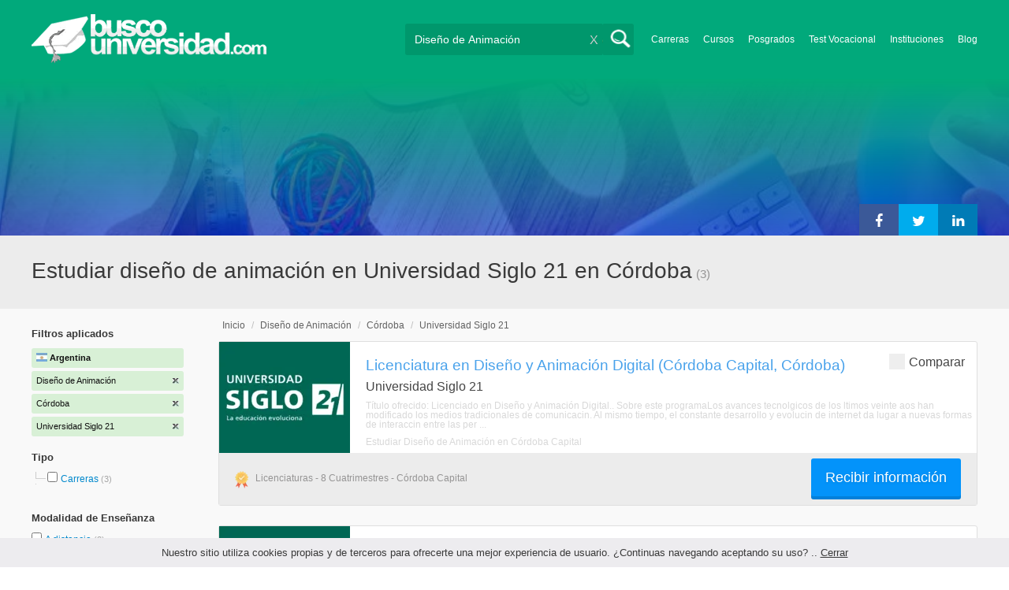

--- FILE ---
content_type: text/html; charset=utf-8
request_url: https://www.buscouniversidad.com.ar/animacion-3d-cordoba-universidad-siglo-21-CZI-238-6-1
body_size: 65291
content:
<!DOCTYPE html>
<!--[if lt IE 7]>
<html lang="es" class="no-js lt-ie9 lt-ie8 lt-ie7"> <![endif]-->
<!--[if IE 7]>
<html lang="es" class="no-js lt-ie9 lt-ie8"> <![endif]-->
<!--[if IE 8]>
<html lang="es" class="no-js lt-ie9"> <![endif]-->
<!--[if gt IE 8]><!-->
<html lang="es" class="no-js"> <!--<![endif]-->
<head>
		<meta charset="utf-8">
	<meta name="viewport" content="width=device-width, initial-scale=1">
	<link rel="dns-prefetch" href="//d2wu8443505y4l.cloudfront.net/">
	<link rel="dns-prefetch" href="//fonts.googleapis.com/">
	<link rel="dns-prefetch" href="//www.google-analytics.com/">
	<link rel="dns-prefetch" href="//ajax.googleapis.com/">
	<link rel="dns-prefetch" href="//cdnjs.cloudflare.com/">
	<link rel="dns-prefetch" href="//connect.facebook.net/">
	<title>Estudiar diseño de animación en Universidad Siglo 21 en Córdoba - Buscouniversidad.com.ar</title>
	
			<link rel="amphtml" href="https://www.buscouniversidad.com.ar/amp/animacion-3d-cordoba-universidad-siglo-21-CZI-238-6-1" />
	
	<meta name="description"
		  content="Estudiar diseño de animación en Universidad Siglo 21 en Córdoba. Te brindamos información relevante para decidir tu futuro profesional. Asesórate gratuitamente!">
		<!--[if IE]>
	<script src="https://cdnjs.cloudflare.com/ajax/libs/html5shiv/3.7.3/html5shiv.min.js"></script><![endif]-->
    <script src="/js/vendor/fallback.min.js"></script>
	<link rel="manifest" href="/manifest.json">


    <link rel="stylesheet" href="/css/directory.critical.min.css?buster=20251217095509" /><link rel="preload" href="/css/default.min.css?buster=20251217095509" as="style"><script>fallback.load({"default": "/css/default.min.css?buster=20251217095509"});</script><link rel="preload" href="/css/fonts.min.css?buster=20251217095509" as="style"><script>fallback.load({"fonts": "/css/fonts.min.css?buster=20251217095509"});</script>
			<link rel="icon" type="image/png" href="https://d2wu8443505y4l.cloudfront.net/img/static/favicon.ico">
		<meta name="robots" content="noindex,nofollow">
	<script type="text/javascript">
		var translation_list = 'solicitó información';
		var btnMore = 'Ver Más';
		var btnLess = 'Ver Menos';
		var btnFiltrar = 'FILTRAR';

		var language_id = 2;
		var fb_lang = 'es_LA';
		var gplus_lang = 'es-419';
		var domain_id = 1;
		var fb_app_id = "106081707522";
		var category_js = 'category-2.js';
		var origin = "Argentina";

		var seguirLeyendo = 'Seguir leyendo';
		var priceFilters = '';
		var priceSymbol = '$';
        var busterHash = '20251217095509';
	</script>
		<script src="/js/directory.loader.min.js?buster=20251217095509"></script>
    <!-- PROD-1813 -->
    <script>
        var ua_parsed_device = {};
        var parser;
    </script>

	<style type="text/css">
		.ui-autocomplete {
			max-height: 300px;
			overflow-y: auto;
			overflow-x: hidden;
			padding: 0px;
			width: 288px !important;
		}

		* html .ui-autocomplete {
			height: 300px;
		}

		.ui-widget-content {
			background: #168CF8;
			border: 0px;
		}
		.ui-menu .ui-menu-item a {
			color: #FFFFFF;
		}
		.ui-menu .ui-menu-item a:hover {
			color: #000000;
		}
		@media (min-width: 0px) and (max-width: 1000px) {
			.ui-autocomplete {
				width: 259px !important;
			}
		}
	</style>

		
	
                    <script>
                    (function(i,s,o,g,r,a,m){i['GoogleAnalyticsObject']=r;i[r]=i[r]||function(){
                    (i[r].q=i[r].q||[]).push(arguments)},i[r].l=1*new Date();a=s.createElement(o),
                    m=s.getElementsByTagName(o)[0];a.async=1;a.src=g;m.parentNode.insertBefore(a,m)
                    })(window,document,'script','//www.google-analytics.com/analytics.js','ga');

                    ga('create', 'UA-709129-1', 'auto', {'legacyCookieDomain': 'www.buscouniversidad.com.ar','useAmpClientId': true});

                    ga(function(tracker) {
                        var clientId = tracker.get('clientId');
                        $(document).ready(function () {
                            fallback.ready(function() {
                                $.cookie('ga_client_id', clientId, { path: '/' })
                            });
                        });
                    });

                    ga('require', 'GTM-T7HN46F');
                    ga('send', 'pageview');

                    var _gaq = _gaq || [];
                    _gaq.push(['_setAccount', 'UA-709129-1']);
                    _gaq.push(['_setLocalGifPath', 'https://d2wu8443505y4l.cloudfront.net/img/ga_track.gif']);
                    _gaq.push(['_setLocalServerMode']);

                    _gaq.push(['_trackPageview']);

                    (function() {var ga = document.createElement('script'); ga.type = 'text/javascript'; ga.async = true;
                    ga.src = ('https:' == document.location.protocol ? 'https://' : 'http://') + 'stats.g.doubleclick.net/dc.js';
                    var s = document.getElementsByTagName('script')[0]; s.parentNode.insertBefore(ga, s);}
                    )();
                    </script>

                    <!-- Google tag (gtag.js) -->
                    <script async src='https://www.googletagmanager.com/gtag/js?id=UA-709129-1'></script>
                    <script>
                    window.dataLayer = window.dataLayer || [];
                    function gtag(){dataLayer.push(arguments);}
                    gtag('js', new Date());

                    gtag('config', 'UA-709129-1');    // Universal Analytics property.
                    gtag('config', 'G-8RVM6JQNSR', { 'groups': 'GA4' }); // G4
                    </script>
            
                <!-- Google tag (gtag.js) - Google Ads: AW-1062671990 -->
                <script async src='https://www.googletagmanager.com/gtag/js?id=AW-1062671990'></script>
                <script>
                    window.dataLayer = window.dataLayer || [];
                    function gtag(){dataLayer.push(arguments);}
                    gtag('js', new Date());

                    gtag('config','AW-1062671990');
                </script>

                <script>
                function gtag_report_conversion(url) {
                var callback = function () {
                    if (typeof(url) != 'undefined') {
                    window.location = url;
                    }
                };
                gtag('event', 'conversion', {
                    'send_to': 'AW-1062671990/6dnzCNLdhwMQ9qzc-gM',
                    'event_callback': callback
                });
                return false;
                }
                </script>
                <script>
                    window.dataLayer = window.dataLayer || [];
                    function gtag(){dataLayer.push(arguments);}
                    gtag('js', new Date());

                    gtag('config', 'AW-1062671990',{'allow_enhanced_conversions': true});
                    var enhanced_conversion_data = {
                        'email': '', 
                        'phone_number': ''
                    };

                    </script>

                    <script>
                    function get_enhanced_conversion_data(){
                        var userInfo = JSON.parse($.cookie('user_info'));
                        if(typeof userInfo == 'undefined') {
                            userInfo = false;
                        }

                        var country_phone_code = $.cookie('enhanced_conversions_phone_code');
                        enhanced_conversion_data.email = userInfo !== false ? userInfo.email : document.querySelector('#email').value;
                        enhanced_conversion_data.phone_number = userInfo !== false ? userInfo.phone : document.querySelector('#mobile_phone').value; 

                        //enhanced_conversion_data.first_name = userInfo !== false ? userInfo.name : document.querySelector('#name').value;
                        //enhanced_conversion_data.last_name = userInfo !== false ? userInfo.lastname : document.querySelector('#lastname').value;

                        var phone_aux = enhanced_conversion_data.phone_number;

                        if(phone_aux[0] === '0') {
                            phone_aux = phone_aux.slice(1);
                        }

                        phone_aux = phone_aux.replace('-','').replaceAll(' ', '');

                        if(country_phone_code == '54') {
                            var re = /(11|[0-9]{3,4})15/;
                            phone_aux = phone_aux.replace(re, '$1' + '9');
                        }

                        phone_aux = country_phone_code + phone_aux;

                        enhanced_conversion_data.phone_number = phone_aux;   

                        gtag('event', 'conversion', {'send_to': 'AW-1062671990/6dnzCNLdhwMQ9qzc-gM'});  
                    }
                    </script>
                
            <script>
            fallback.ready(['jQuery', 'jQuery.cookie'],function() {
                $(document).ready(function () {
                    function getParam(p) {
                        var match = RegExp('[?&]' + p + '=([^&]*)').exec(window.location.search);
                        return match && decodeURIComponent(match[1].replace(/\+/g, ' '));
                    }

                    function addGclid() {
                        var gclidParam = getParam('gclid');
                        if(gclidParam){
                            $.cookie('ga_gclid_ck', gclidParam, { path: '/', expires: 90 })
                        }
                    }

                    addGclid();

                })
            });
            </script>    <script>(function(w,d,t,r,u){var f,n,i;w[u]=w[u]||[],f=function(){var o={ti:"17273869"};o.q=w[u],w[u]=new UET(o),w[u].push("pageLoad")},n=d.createElement(t),n.src=r,n.async=1,n.onload=n.onreadystatechange=function(){var s=this.readyState;s&&s!=="loaded"&&s!=="complete"||(f(),n.onload=n.onreadystatechange=null)},i=d.getElementsByTagName(t)[0],i.parentNode.insertBefore(n,i)})(window,document,"script","//bat.bing.com/bat.js","uetq");</script>    <!-- Facebook Pixel Code -->
    <script>
    !function(f,b,e,v,n,t,s){if(f.fbq)return;n=f.fbq=function(){n.callMethod?
    n.callMethod.apply(n,arguments):n.queue.push(arguments)};if(!f._fbq)f._fbq=n;
    n.push=n;n.loaded=!0;n.version='2.0';n.queue=[];t=b.createElement(e);t.async=!0;
    t.src=v;s=b.getElementsByTagName(e)[0];s.parentNode.insertBefore(t,s)}(window,
    document,'script','https://connect.facebook.net/en_US/fbevents.js');

    fbq('init', '450204055122340');
    fbq('init', '211195203891851');
    fbq('track', "PageView");
    </script>
    <noscript><img height="1" width="1" style="display:none"
    src="https://www.facebook.com/tr?id=450204055122340&ev=PageView&noscript=1"
    /><img height="1" width="1" style="display:none"
    src="https://www.facebook.com/tr?id=211195203891851&ev=PageView&noscript=1"
    /></noscript>
    <!-- End Facebook Pixel Code -->

	<!-- Twitter single-event website tag code -->
	<script src="//platform.twitter.com/oct.js" type="text/javascript"></script>
	<noscript>
	<img height="1" width="1" style="display:none;" alt="" src="https://analytics.twitter.com/i/adsct?txn_id=nx6a2&p_id=Twitter&tw_sale_amount=0&tw_order_quantity=0" />
	<img height="1" width="1" style="display:none;" alt="" src="//t.co/i/adsct?txn_id=nx6a2&p_id=Twitter&tw_sale_amount=0&tw_order_quantity=0" />
	</noscript>
	<!-- End Twitter single-event website tag code -->
	
			<script type='text/javascript'>
				fbq('track', 'ViewContent', {
					content_ids: ['238'],
					content_type: 'product',
					content_name: 'Diseño de Animación',
					content_category: 'Diseño de Animación',
					value: 0,
					currency: 'ARS',
					country: 'AR'
					
					
					
				}, {eventID:'ViewContent-6969a179211de'});
			</script>
				<script type="text/javascript">
			var google_tag_params = {
			edu_pid: "['328383','317181','296925']",
			edu_pagetype: "searchresults",
			edu_plocid:  'Córdoba',
			edu_category: "Diseño de Animación"
			};
		</script>			<script type="text/javascript">
				twttr.conversion.trackPid('nx6a2', { tw_sale_amount: 0, tw_order_quantity: 0 });
			</script>		<script type="text/javascript">
		fallback.load({'google_trackConversion' : ['//www.googleadservices.com/pagead/conversion_async.js']});
		fallback.ready(['google_trackConversion'], function() {
			window.google_trackConversion({
			  google_conversion_id: 1062671990,
			  google_custom_params: window.google_tag_params,
			  google_remarketing_only: true
			});
		});
		</script>            <script src="/js/vendor/newrelic.js"></script>
    
	</head>
<body>

        <!-- Google Tag Manager (noscript) -->
        <noscript><iframe src='https://www.googletagmanager.com/ns.html?id=GTM-KQPKTXQ'
        height='0' width='0' style='display:none;visibility:hidden'></iframe></noscript>
        <!-- End Google Tag Manager (noscript) -->
        <div class="gdpr-advice"><span>Nuestro sitio utiliza cookies propias y de terceros para ofrecerte una mejor experiencia de usuario. ¿Continuas navegando aceptando su uso? .. <a href="#">Cerrar</a></span></div>
<script>
  //cuando se carga facebook.min.js a este FB.init no le da bola
  //to refactor, ver si realmente es necesario dejarlo aca
  window.fbAsyncInit = function() {
    FB.init({
      appId      : fb_app_id,
      xfbml      : true,
      version    : 'v4.0'
    });
  };

  (function(d, s, id){
     var js, fjs = d.getElementsByTagName(s)[0];
     if (d.getElementById(id)) {return;}
     js = d.createElement(s); js.id = id;
     js.src = "//connect.facebook.net/"+fb_lang+"/all.js";
     fjs.parentNode.insertBefore(js, fjs);
   }(document, 'script', 'facebook-jssdk'));

    </script>
<div id="fb-root"></div>
<div class="site-background">
	<div class="wrap">
		<header class="header2">
			<div class="wr1">
				<nav class="header-logo2">
						                    <h4 id="header-logo-ar2">
	                        <a
	                        	href="https://www.buscouniversidad.com.ar/"
	                        	title="www.buscouniversidad.com.ar">
	                        	<picture>
                                    <source srcset="https://d2wu8443505y4l.cloudfront.net/img/static/logo-1.png" media="(max-width: 1000px)">
                                    <img
		                        		width="298"
                                        height="63"
                                        src="https://d2wu8443505y4l.cloudfront.net/img/static/logo_busco_blanco_32.webp"
		                        		alt="www.buscouniversidad.com.ar">
                                </picture>
	                        </a>
	                    </h4>
	                				</nav>
                				<div class="menu-btn"  onclick="toggleMenu()"></div>
				<div class="search-btn"></div>
				<div class="menu-options" id="menu-options">
					<ul>
						<li><a href="https://www.buscouniversidad.com.ar/carreras.php">Carreras</a></li><li><a href="https://www.buscouniversidad.com.ar/cursos-T-1">Cursos</a></li><li><a href="https://www.buscouniversidad.com.ar/posgrados-T-4">Posgrados</a></li><li><a href="https://www.buscouniversidad.com.ar/test_vocacional_orientacion_vocacional.php">Test Vocacional</a></li><li><a href="https://www.buscouniversidad.com.ar/universidades.php">Instituciones</a></li><li><a href="https://www.buscouniversidad.com.ar/orientacion/">Blog</a></li>					</ul>
				</div>


				<div id="buscador-collapsable">
										<form action="https://www.buscouniversidad.com.ar/search" method="get" class="left search-form validate-search-form active" >
												<input name="q" type="text"
							   class="buscador active"  value="Diseño de Animación"							   placeholder="¿Qué querés aprender?"/>
						<input type="submit" value="" class="search_button"/>
						<a href="" class="cross">X</a>
					</form>
				</div>
                				<br class="clr">
			</div>



			                    					<div id="categoryBanner">
				    	<div class="banner-container" style="background-image: url('https://d2wu8443505y4l.cloudfront.net/img/categories/desktop/diseno-multimedia-32.webp');">
				    		<div class="banner-gradient-opacity blue">
					    		<div class="content-wrapper-relative-container">
					    													<ul class="social-share cf">
											<li><a title="Compartir en Linkedin" class="linktin pop-upper" href="https://www.linkedin.com/shareArticle?mini=true&amp;url=https://www.buscouniversidad.com.ar/animacion-3d-cordoba-universidad-siglo-21-CZI-238-6-1&amp;title=Estudiar diseño de animación en Universidad Siglo 21 en Córdoba - Buscouniversidad.com.ar&amp;summary=undefined&amp;source=" onclick="return shareWindow(this.href, 520, 350);"><i class="fa fa-linkedin"></i></a></li>
											<li><a title="Compartir en Twitter" class="tivitir pop-upper" href="https://twitter.com/home?status=https://www.buscouniversidad.com.ar/animacion-3d-cordoba-universidad-siglo-21-CZI-238-6-1" onclick="return shareWindow(this.href, 520, 350);"><i class="fa fa-twitter"></i></a></li>
											<li><a title="Compartir en Facebook" class="feysbuk pop-upper" href="https://www.facebook.com/sharer/sharer.php?u=https://www.buscouniversidad.com.ar/animacion-3d-cordoba-universidad-siglo-21-CZI-238-6-1&amp;t=Estudiar diseño de animación en Universidad Siglo 21 en Córdoba - Buscouniversidad.com.ar" onclick="return shareWindow(this.href, 520, 350);"><i class="fa fa-facebook"></i></a></li>
										</ul>
																		</div>
							</div>
				    	</div>
					</div>
					


			
			<!--Franja con nombre de categoria -->
								<div class="search-result-text hide_mobile ">
						<div class="content-wrapper">
														<h1 class="left span_h ">
								<strong>Estudiar diseño de animación en Universidad Siglo 21 en Córdoba</strong><span style='padding-left: 5px;'>(3)</span>							</h1>
														<br class="clr">
						</div>
					</div>
					
		</header>





		<div class="wrapper">
			<section role="main" id="main-content">
				
		<div id="categoryBanner_mobile">
	    <div style="background-image: url('https://d2wu8443505y4l.cloudfront.net/img/categories/mobile/diseno-multimedia-32.webp');">
	    	<div class="banner-gradient-opacity blue"></div>
	    </div>
	</div>

<!-- PROD-845 -->
<script>
	var show_comparator_preview = true;

	var site_url = "https://www.buscouniversidad.com.ar/";
</script>

<!-- PROD-1187 -->
<script>
	fallback.ready(function(){
		$(document).ready(function(){
			window.googletag = window.googletag || {cmd: []};
googletag.cmd.push(function() {
	googletag.defineSlot('/4068930/LISTADOS_DK_1_AR', [217, 409], 'div-LISTADOS_DK_1_AR').addService(googletag.pubads());
	googletag.defineSlot('/4068930/LISTADOS_DK_2_AR', [961, 162], 'div-LISTADOS_DK_2_AR').addService(googletag.pubads());
	googletag.defineSlot('/4068930/LISTADOS_MOBILE_AMP_1_AR', [300, 200], 'div-LISTADOS_MOBILE_AMP_1_AR').addService(googletag.pubads());
	googletag.defineSlot('/4068930/LISTADOS_MOBILE_AMP_2_AR', [300, 200], 'div-LISTADOS_MOBILE_AMP_2_AR').addService(googletag.pubads());
	googletag.pubads().enableSingleRequest();
	googletag.pubads().collapseEmptyDivs();
	googletag.enableServices();
});
if($(document).width() >= 1000){
	googletag.cmd.push(function() { googletag.display('div-LISTADOS_DK_1_AR'); });
	googletag.cmd.push(function() { googletag.display('div-LISTADOS_DK_2_AR'); });
}
else{
	googletag.cmd.push(function() { googletag.display('div-LISTADOS_MOBILE_AMP_1_AR'); });
	googletag.cmd.push(function() { googletag.display('div-LISTADOS_MOBILE_AMP_2_AR'); });
}

			function DFPBannerFixed(element){
				if(element.length){
					element.css('position', 'relative');
					element.css('top', 'unset');

					var position = element.offset();
					var scrollTop = $(window).scrollTop();
					
					if(position.top < scrollTop){
						element.css('position', 'fixed');
						element.css('top', '0px');
					}else{
						element.css('position', 'relative');
						element.css('top', 'unset');
					}
				}
			}

			function removeDFPBannerListadosMobileAmp1OnDK(){
				if($(window).width() >= 1000){
					if($('.DFPBanner_LISTADOS_MOBILE_AMP_1').length){
						$('.DFPBanner_LISTADOS_MOBILE_AMP_1').remove();
					}
				}
			}
			
			removeDFPBannerListadosMobileAmp1OnDK();
			DFPBannerFixed($('.DFPBanner_LISTADOS_DK_1'));
			$(window).scroll( function(){
		        DFPBannerFixed($('.DFPBanner_LISTADOS_DK_1'));
		    });
				});
	});

	// PROD-1873
	var whatsapp_lead = null;
	var whatsapp_lead_province_name = null;
	var whatsapp_lead_group_url = null;
</script>



<a href="#form_not_multi" id="foo" class="fancybox_nm" style="display: none"></a>
<div id="form_not_multi"></div>
<div class="search-result search-result-no-border-top">
	<div class="search-result-text show_mobile_only categoryImageHeightFix">
		<div class="content-wrapper">
							<h1 class="left span_h ">
				<strong>Estudiar diseño de animación en Universidad Siglo 21 en Córdoba</strong>				<span class="left" style="vertical-align: top;padding-left: 5px;">(3)</span>
			</h1>

			<br class="clr">
		</div>
	</div>

	<article class="results-bottom">
				<div class="content-wrapper">
			<div id="filter-mobile-wrapper">
				<div class="applied-filters">
					<ul>
										<li>
			<a href="https://www.buscouniversidad.com.ar/cordoba-universidad-siglo-21-ZI-6-1">
				<span class="text">Diseño de Animación</span>
				<span class="close right">
				</span>
			</a>
		</li>
			<li>
			<a href="https://www.buscouniversidad.com.ar/animacion-3d-universidad-siglo-21-CI-238-1">
				<span class="text">Córdoba</span>
				<span class="close right">
				</span>
			</a>
		</li>
			<li>
			<a href="https://www.buscouniversidad.com.ar/animacion-3d-cordoba-CZ-238-6">
				<span class="text">Universidad Siglo 21</span>
				<span class="close right">
				</span>
			</a>
		</li>
			
					</ul>
				</div>
				<div id="btn-filtrar">FILTRAR</div>
			</div>
			<aside class="left" id="aside-left">
	<!-- PROD-633 slot: LISTADOS_DK_1 -->
		<form id="faceted_nav_form" name="faceted_nav_form" action="/search">
		<div class="filter-box applied-filters">
			<div class="title">Filtros aplicados</div>
			<nav>
				<ul>
					<li>
						<a href="">
							<span class="flag arg" ></span>
							<span class="text_country">Argentina</span>
						</a>
					</li>
									<li>
			<a href="https://www.buscouniversidad.com.ar/cordoba-universidad-siglo-21-ZI-6-1">
				<span class="text">Diseño de Animación</span>
				<span class="close right">
				</span>
			</a>
		</li>
			<li>
			<a href="https://www.buscouniversidad.com.ar/animacion-3d-universidad-siglo-21-CI-238-1">
				<span class="text">Córdoba</span>
				<span class="close right">
				</span>
			</a>
		</li>
			<li>
			<a href="https://www.buscouniversidad.com.ar/animacion-3d-cordoba-CZ-238-6">
				<span class="text">Universidad Siglo 21</span>
				<span class="close right">
				</span>
			</a>
		</li>
			
				</ul>
			</nav>
		</div>

		
					<div class="filter-box location checkbox">
				<div class="title">Tipo</div>
				<nav>
					<ul>
						<li class="first-node"></label>
							<ul class="child-filters"><li class="last-node SearchTypeTracking" id="Carreras">
								<label>
								<input type="checkbox" name="type_id" data-level="0" class="level_0" data-route="search"  data-url="https://www.buscouniversidad.com.ar/carreras-animacion-3d-cordoba-carreras-TCZI-16-238-6-1" value="16"  />
									<a href="https://www.buscouniversidad.com.ar/carreras-animacion-3d-cordoba-carreras-TCZI-16-238-6-1" title="Carreras">Carreras</a><span> (3)</span><br class="clr">
								</label></li></ul>						</li>
					</ul>
				</nav>
				<br>
			</div>
		
		
		
							<div class="filter-box method checkbox">
				<div class="title">Modalidad de Enseñanza</div>
				<nav>
					<ul>
																				<li id="A-distancia" class="SearchMethodTracking">
								<label>
									<input name="method_id" type="checkbox" data-route="search" data-url="https://www.buscouniversidad.com.ar/animacion-3d-cordoba-a-distancia-a-distancia-CZMI-238-6-2-1" value="2"  />
									<a href="https://www.buscouniversidad.com.ar/animacion-3d-cordoba-a-distancia-a-distancia-CZMI-238-6-2-1">A distancia </a><span>(2)</span>
									<br class="clr">
								</label>
							</li>
																				<li id="Presencial" class="SearchMethodTracking">
								<label>
									<input name="method_id" type="checkbox" data-route="search" data-url="https://www.buscouniversidad.com.ar/animacion-3d-cordoba-presencial-presencial-CZMI-238-6-1-1" value="1"  />
									<a href="https://www.buscouniversidad.com.ar/animacion-3d-cordoba-presencial-presencial-CZMI-238-6-1-1">Presencial </a><span>(1)</span>
									<br class="clr">
								</label>
							</li>
											</ul>
				</nav>
			</div>
				
		
							<div class="filter-box location checkbox">
				<div class="title">Ubicación</div>
										<nav>
						<ul>

						<li class="first-node"><label><a href="" class="country_a">Argentina   </a><span>(3)</span></label>
							<ul class="child-filters"><li class="last-node SearchZoneTracking" id="Córdoba">
								<label>
								<input type="checkbox" name="zone_id" data-level="1" class="level_1" data-route="search"  data-url="https://www.buscouniversidad.com.ar/animacion-3d-cordoba-CI-238-1" value="6" checked />
									<a href="https://www.buscouniversidad.com.ar/animacion-3d-cordoba-CI-238-1">Córdoba</a><span> (3)</span><br class="clr">
                                </label><ul class="child-filters"><li class="last-node SearchZoneTracking" id="Córdoba-Capital">
								<label>
								<input type="checkbox" name="zone_id" data-level="2" class="level_2" data-route="search"  data-url="https://www.buscouniversidad.com.ar/animacion-3d-cordoba-capital-cordoba-capital-CZI-238-276-1" value="276"  />
									<a href="https://www.buscouniversidad.com.ar/animacion-3d-cordoba-capital-cordoba-capital-CZI-238-276-1">Córdoba Capital</a><span> (3)</span><br class="clr">
                                </label></li></ul></li></ul>						</li>
						</ul>
					</nav>
					<br>
								</div>
		
		
				
		

							<div class="filter-box kind checkbox">
				<div class="title">Pública / Privada</div>
				<nav>
					<ul>
																				<li id="Instituciones-Privadas" class="SearchKindTracking">
								<label>
									<input name="kind" type="checkbox" data-route="search" data-url="https://www.buscouniversidad.com.ar/animacion-3d-cordoba-instituciones-privadas-instituciones-privadas-CZIK-238-6-1-2" value="2"  />
									<a href="https://www.buscouniversidad.com.ar/animacion-3d-cordoba-instituciones-privadas-instituciones-privadas-CZIK-238-6-1-2">Instituciones Privadas <span>(3)</span></a>
									<br class="clr">
								</label>
							</li>
											</ul>
				</nav>
			</div>
				
						
						
	</form>

	<!-- PROD-1187 -->
	
				<div 
					class='DFPBanner DFPBanner_DK DFPBanner_LISTADOS_DK_1'
					id='div-LISTADOS_DK_1_AR' 
					style='width: 217px; height: 409px;background-color: transparent;'>
					<div class='DFPBanner_name'>DFP_</div>
				</div>
			</aside>			<div class="results-section right">
									<h3 class="breadcrumb">
						<a class="breadcrumb_link" href="https://www.buscouniversidad.com.ar/">Inicio</a> / <a class="breadcrumb_link" href="https://www.buscouniversidad.com.ar/animacion-3d-C-238">Diseño de Animación</a> / <a class="breadcrumb_link" href="https://www.buscouniversidad.com.ar/animacion-3d-cordoba-CZ-238-6">Córdoba</a> / <a class="breadcrumb_link" href="https://www.buscouniversidad.com.ar/animacion-3d-cordoba-universidad-siglo-21-CZI-238-6-1">Universidad Siglo 21</a>					</h3>
				
				
				
														<input type="checkbox" name="category_id" value="238" checked style="display:none;" />
				
		
						<input type="checkbox" name="institution_id" value="1" checked style="display:none;" />
			

					
					
					
					<!-- PROD-845 -->
					<div class="comparator-preview" style="display:none">
						<div class="button">
							<a href="#" base-url='/comparador?category_id=["238"]&zone_id=["6"]&institution_id=["1"]' class="to-comparator">Comparar Seleccionadas (<span id='comparator-quantity'>0</span>)</a>
						</div>
						<div class="versus">
													</div>
						<br class="clear-both" />
					</div>

					<nav class="result-list" id="result-list-section">
						<ul class="section-ficha-ul">
							<script>
								var grouped_oas_configuration = [];
							</script>
							

									<li class="section-ficha with-call-to-action  with-logo  with-both " id="https://www.buscouniversidad.com.ar/licenciatura-en-diseno-y-animacion-digital-cordoba-capital-cordoba-ues-21-FO-328383">

										<!-- COMPARATOR CHECKBOX -->
																					<div class="to-compare">
												<label class="to-compare-container">
													<input type="checkbox" class="to-compare-cbx" id="compare-328383" data-career_id="328383" >
													<span class="to-compare-checkmark"></span>
													Comparar
												</label>
											</div>
										
										<a href="https://www.buscouniversidad.com.ar/licenciatura-en-diseno-y-animacion-digital-cordoba-capital-cordoba-ues-21-FO-328383" class="show_mobile_only link_all_card"></a>

										<div id="FO-header" class="show_mobile_only">
											<h2>
												<a href="https://www.buscouniversidad.com.ar/licenciatura-en-diseno-y-animacion-digital-cordoba-capital-cordoba-ues-21-FO-328383" title="Licenciatura en Diseño y Animación Digital (Córdoba Capital, Córdoba)">Licenciatura en Diseño y Animación Digital (Córdoba Capital, Córdoba)</a>											</h2>
											<hr/>
										</div>

										<div id="FO-container">
																							<div id="FO-logo">
													<a href="https://www.buscouniversidad.com.ar/licenciatura-en-diseno-y-animacion-digital-cordoba-capital-cordoba-ues-21-FO-328383"><div class="img-logo-shadow"></div></a><img src="https://d2wu8443505y4l.cloudfront.net/img/static/img_loader.gif" data-src="https://d2wu8443505y4l.cloudfront.net/img/institutions/1_1481573485.webp" alt="Universidad Siglo 21" class="logo" width="166" height="141" border="0" />												</div>
																						<div id="FO-content">
																								<h2 class="hide_mobile">
													<a href="https://www.buscouniversidad.com.ar/licenciatura-en-diseno-y-animacion-digital-cordoba-capital-cordoba-ues-21-FO-328383" title="Licenciatura en Diseño y Animación Digital (Córdoba Capital, Córdoba)">Licenciatura en Diseño y Animación Digital (Córdoba Capital, Córdoba)</a>												</h2>
												<h3>Universidad Siglo 21</h3>
												<p><em>
													Título ofrecido: Licenciado en Diseño y Animación Digital.. Sobre este programaLos avances tecnolgicos de los ltimos veinte aos han modificado los medios tradicionales de comunicacin. Al mismo tiempo, el constante desarrollo y evolucin de internet da lugar a nuevas formas de interaccin entre las per ...												</em></p>

																								<h5 class="text-ellipsis-box">
													<a href="https://www.buscouniversidad.com.ar/licenciaturas-animacion-3d-cordoba-capital-TCZ-2-238-276" class="typea">
													Estudiar Diseño de Animación													en Córdoba Capital																										</a>


												</h5>
											</div>
										</div>
										<div id="FO-footer" class="FO-footer-mobile ">
											<h5 class="hide_mobile">
												
																																					<div class="bg-oficial" title="T&iacute;tulo oficial">
													</div>
												
												<span class='type'>
													Licenciaturas													 - 8 Cuatrimestres													 - Córdoba Capital												</span>
											</h5>

																																		<div class="transparent_tracking"><img width="1" height="1" src="https://d2wu8443505y4l.cloudfront.net/img/static/blank.gif" data-src="https://d2wu8443505y4l.cloudfront.net/img/static/blank.gif" careerId = "328383" /></div>
											                                                                                                    <a
                                                        careerId = "328383"
                                                        data-fancybox-href="https://www.buscouniversidad.com.ar/career_form/328383/1"
                                                        class="mainModal buttonInfoList fancybox fancybox.ajax "">
                                                        Recibir información                                                    </a>
                                                																																	
                                            
                                                                                                                                                        <div class="mobile-info-btn show_mobile_only ">
                                                            <a
                                                                    careerid="328383"
                                                                    data-fancybox-href="https://www.buscouniversidad.com.ar/career_form/328383/1"
                                                                    class="mobileButtonInfo mainModal fancybox fancybox.ajax">
                                                                Recibir información                                                            </a>
                                                        </div>
                                                    
																					</div>
									</li>

															

									<li class="section-ficha with-call-to-action  with-logo  with-both " id="https://www.buscouniversidad.com.ar/licenciatura-en-diseno-y-animacion-digital-a-distancia-ues-21-FO-317181">

										<!-- COMPARATOR CHECKBOX -->
																					<div class="to-compare">
												<label class="to-compare-container">
													<input type="checkbox" class="to-compare-cbx" id="compare-317181" data-career_id="317181" >
													<span class="to-compare-checkmark"></span>
													Comparar
												</label>
											</div>
										
										<a href="https://www.buscouniversidad.com.ar/licenciatura-en-diseno-y-animacion-digital-a-distancia-ues-21-FO-317181" class="show_mobile_only link_all_card"></a>

										<div id="FO-header" class="show_mobile_only">
											<h2>
												<a href="https://www.buscouniversidad.com.ar/licenciatura-en-diseno-y-animacion-digital-a-distancia-ues-21-FO-317181" title="Licenciatura en Diseño y Animación Digital (A distancia)">Licenciatura en Diseño y Animación Digital (A distancia)</a>											</h2>
											<hr/>
										</div>

										<div id="FO-container">
																							<div id="FO-logo">
													<a href="https://www.buscouniversidad.com.ar/licenciatura-en-diseno-y-animacion-digital-a-distancia-ues-21-FO-317181"><div class="img-logo-shadow"></div></a><img src="https://d2wu8443505y4l.cloudfront.net/img/static/img_loader.gif" data-src="https://d2wu8443505y4l.cloudfront.net/img/institutions/1_1481573485.webp" alt="Universidad Siglo 21" class="logo" width="166" height="141" border="0" />												</div>
																						<div id="FO-content">
																								<h2 class="hide_mobile">
													<a href="https://www.buscouniversidad.com.ar/licenciatura-en-diseno-y-animacion-digital-a-distancia-ues-21-FO-317181" title="Licenciatura en Diseño y Animación Digital (A distancia)">Licenciatura en Diseño y Animación Digital (A distancia)</a>												</h2>
												<h3>Universidad Siglo 21</h3>
												<p><em>
													Título ofrecido: Licenciado en Diseño y Animación Digital. Sobre este programaLos avances tecnolgicos de los ltimos veinte aos han modificado los medios tradicionales de comunicacin. Al mismo tiempo, el constante desarrollo y evolucin de internet da lugar a nuevas formas de interaccin entre las pers ...												</em></p>

																								<h5 class="text-ellipsis-box">
													<a href="https://www.buscouniversidad.com.ar/licenciaturas-animacion-3d-a-distancia-TCM-2-238-2" class="typea">
													Estudiar Diseño de Animación																										a distancia																										</a>


												</h5>
											</div>
										</div>
										<div id="FO-footer" class="FO-footer-mobile ">
											<h5 class="hide_mobile">
												
																																					<div class="bg-oficial" title="T&iacute;tulo oficial">
													</div>
												
												<span class='type'>
													Licenciaturas													 - 4 Años													 - a distancia												</span>
											</h5>

																						                                                                                                    <a
                                                        careerId = "317181"
                                                        data-fancybox-href="https://www.buscouniversidad.com.ar/career_form/317181/1"
                                                        class="mainModal buttonInfoList fancybox fancybox.ajax excludeCtrTracking"">
                                                        Recibir información                                                    </a>
                                                																																	
                                            
                                                                                                                                                        <div class="mobile-info-btn show_mobile_only ">
                                                            <a
                                                                    careerid="317181"
                                                                    data-fancybox-href="https://www.buscouniversidad.com.ar/career_form/317181/1"
                                                                    class="mobileButtonInfo mainModal fancybox fancybox.ajax">
                                                                Recibir información                                                            </a>
                                                        </div>
                                                    
																					</div>
									</li>

															

									<li class="section-ficha with-call-to-action  with-logo  with-both " id="https://www.buscouniversidad.com.ar/tecnicatura-en-diseno-y-animacion-digital-a-distancia-ues-21-FO-296925">

										<!-- COMPARATOR CHECKBOX -->
																					<div class="to-compare">
												<label class="to-compare-container">
													<input type="checkbox" class="to-compare-cbx" id="compare-296925" data-career_id="296925" >
													<span class="to-compare-checkmark"></span>
													Comparar
												</label>
											</div>
										
										<a href="https://www.buscouniversidad.com.ar/tecnicatura-en-diseno-y-animacion-digital-a-distancia-ues-21-FO-296925" class="show_mobile_only link_all_card"></a>

										<div id="FO-header" class="show_mobile_only">
											<h2>
												<a href="https://www.buscouniversidad.com.ar/tecnicatura-en-diseno-y-animacion-digital-a-distancia-ues-21-FO-296925" title="Tecnicatura Universitaria en Diseño y Animación Digital (A distancia)">Tecnicatura Universitaria en Diseño y Animación Digital (A distancia)</a>											</h2>
											<hr/>
										</div>

										<div id="FO-container">
																							<div id="FO-logo">
													<a href="https://www.buscouniversidad.com.ar/tecnicatura-en-diseno-y-animacion-digital-a-distancia-ues-21-FO-296925"><div class="img-logo-shadow"></div></a><img src="https://d2wu8443505y4l.cloudfront.net/img/static/img_loader.gif" data-src="https://d2wu8443505y4l.cloudfront.net/img/institutions/1_1481573485.webp" alt="Universidad Siglo 21" class="logo" width="166" height="141" border="0" />												</div>
																						<div id="FO-content">
																								<h2 class="hide_mobile">
													<a href="https://www.buscouniversidad.com.ar/tecnicatura-en-diseno-y-animacion-digital-a-distancia-ues-21-FO-296925" title="Tecnicatura Universitaria en Diseño y Animación Digital (A distancia)">Tecnicatura Universitaria en Diseño y Animación Digital (A distancia)</a>												</h2>
												<h3>Universidad Siglo 21</h3>
												<p><em>
													Título ofrecido: Tecnicatura en Diseño y Animación Digital. Sobre este programaLos avances tecnolgicos de los ltimos veinte aos han modificado los medios tradicionales de comunicacin. Al mismo tiempo, el constante desarrollo y evolucin de internet da lugar a nuevas formas de interaccin entre las per ...												</em></p>

																								<h5 class="text-ellipsis-box">
													<a href="https://www.buscouniversidad.com.ar/carreras-terciarias-animacion-3d-a-distancia-TCM-3-238-2" class="typea">
													Estudiar Diseño de Animación																										a distancia																										</a>


												</h5>
											</div>
										</div>
										<div id="FO-footer" class="FO-footer-mobile ">
											<h5 class="hide_mobile">
												
																																					<div class="bg-oficial" title="T&iacute;tulo oficial">
													</div>
												
												<span class='type'>
													Tecnicaturas													 - 3 Años													 - a distancia												</span>
											</h5>

																						                                                                                                    <a
                                                        careerId = "296925"
                                                        data-fancybox-href="https://www.buscouniversidad.com.ar/career_form/296925/1"
                                                        class="mainModal buttonInfoList fancybox fancybox.ajax excludeCtrTracking"">
                                                        Recibir información                                                    </a>
                                                																																	
                                            
                                                                                                                                                        <div class="mobile-info-btn show_mobile_only ">
                                                            <a
                                                                    careerid="296925"
                                                                    data-fancybox-href="https://www.buscouniversidad.com.ar/career_form/296925/1"
                                                                    class="mobileButtonInfo mainModal fancybox fancybox.ajax">
                                                                Recibir información                                                            </a>
                                                        </div>
                                                    
																					</div>
									</li>

																					</ul>
					</nav>

					
			<!-- CUSTOM_LISTADOS_DK_2 --><div id='ad_placement_8737428167'></div>			
				<script>
				var slot_8737428167_loaded = false;
				var adsCustomLoaded = false;
				var w = window.innerWidth || document.documentElement.clientWidth || document.body.clientWidth;

				if(!adsCustomLoaded) {
					fallback.load({'googleAltLoader': ['https://www.google.com/adsense/search/async-ads.js']});	
					adsCustomLoaded = true;
				}				

				fallback.ready(['googleAltLoader','jQuery', 'jQuery.cookie'], function() {
					var isGclidCookie = typeof($.cookie('ga_gclid_ck')) !== 'undefined';

					if(!isGclidCookie) {
						if(($(window).width() < 1000 && false) || ($(window).width() >= 1000 && true)) {
							var html_8737428167 = "<div class='' id='adsense_8737428167' style='margin-top:30px;'></div>";
							$('#ad_placement_8737428167').html(html_8737428167);
							$( 'body' ).on( 'adsense:show_8737428167', function() {
								if(!slot_8737428167_loaded) {
									var pageOptions = {
									  
			  "pubId" : "partner-pub-5320490643873369",
			  "query" : "Estudiar diseño de animación en Universidad Siglo 21 en Córdoba",
			  "styleId": "8737428167",
			  "number" : "4"
			
									};

									var adblock1 = { 
									  'container' : 'adsense_8737428167'
									  
									};

						            _googCsa('ads', pageOptions, adblock1);					

									slot_8737428167_loaded = true;
								}				
							});	

				        	var initialScrollPos = $(document).scrollTop();
				        	var initialElTop = $('#adsense_8737428167').position().top;
				        	if(initialElTop - initialScrollPos < 1000) {
				        		if(!slot_8737428167_loaded) {
				        			$( 'body').trigger( 'adsense:show_8737428167');	
				        		}
				        	}
					        $(window).scroll(function(e){
					        	var scrollPos = $(document).scrollTop();
					        	var elTop = $('#adsense_8737428167').position().top;
					        	if(elTop - scrollPos < 1000) {
					        		if(!slot_8737428167_loaded) {
					        			$( 'body' ).trigger( 'adsense:show_8737428167');	
					        		}
					        	}
					        });

						} 						
					}

				});					
				</script>
				
							
			<!-- CUSTOM_LISTADOS_MOB_2 --><div id='ad_placement_mob6528964737'></div>			
				<script>
				var slot_mob6528964737_loaded = false;
				var adsCustomLoaded = false;
				var w = window.innerWidth || document.documentElement.clientWidth || document.body.clientWidth;

				if(!adsCustomLoaded) {
					fallback.load({'googleAltLoader': ['https://www.google.com/adsense/search/async-ads.js']});	
					adsCustomLoaded = true;
				}				

				fallback.ready(['googleAltLoader','jQuery', 'jQuery.cookie'], function() {
					var isGclidCookie = typeof($.cookie('ga_gclid_ck')) !== 'undefined';

					if(!isGclidCookie) {
						if(($(window).width() < 1000 && true) || ($(window).width() >= 1000 && false)) {
							var html_mob6528964737 = "<div class='' id='adsense_mob6528964737' style='margin-top:30px;'></div>";
							$('#ad_placement_mob6528964737').html(html_mob6528964737);
							$( 'body' ).on( 'adsense:show_mob6528964737', function() {
								if(!slot_mob6528964737_loaded) {
									var pageOptions = {
									  
			  "pubId" : "partner-pub-5320490643873369",
			  "query" : "Estudiar diseño de animación en Universidad Siglo 21 en Córdoba",
			  "styleId": "6528964737",
			  "number" : "3"
			
									};

									var adblock1 = { 
									  'container' : 'adsense_mob6528964737'
									  
									};

						            _googCsa('ads', pageOptions, adblock1);					

									slot_mob6528964737_loaded = true;
								}				
							});	

				        	var initialScrollPos = $(document).scrollTop();
				        	var initialElTop = $('#adsense_mob6528964737').position().top;
				        	if(initialElTop - initialScrollPos < 1000) {
				        		if(!slot_mob6528964737_loaded) {
				        			$( 'body').trigger( 'adsense:show_mob6528964737');	
				        		}
				        	}
					        $(window).scroll(function(e){
					        	var scrollPos = $(document).scrollTop();
					        	var elTop = $('#adsense_mob6528964737').position().top;
					        	if(elTop - scrollPos < 1000) {
					        		if(!slot_mob6528964737_loaded) {
					        			$( 'body' ).trigger( 'adsense:show_mob6528964737');	
					        		}
					        	}
					        });

						} 						
					}

				});					
				</script>
				
												
				<div 
					class='DFPBanner DFPBanner_DK DFPBanner_LISTADOS_DK_2'
					id='div-LISTADOS_DK_2_AR' 
					style='width: 961px; height: 162px;background-color: transparent;'>
					<div class='DFPBanner_name'>DFP_</div>
				</div>
			
				<div 
					class='DFPBanner DFPBanner_MOBILE DFPBanner_LISTADOS_MOBILE_AMP_2'
					id='div-LISTADOS_MOBILE_AMP_2_AR' 
					style='width: 300px; height: 200px;background-color: transparent;'>
						<div class='DFPBanner_name'>DFP_</div>
				</div>
			
										<!-- <nav class="result-list" id="AtPaginatorSection">
						<ul class="section-ficha-ul"></ul>
					</nav> -->
											</div>
			<br class="clr" />
		</div>
	</article>
</div>

<a href="#0" class="go-top"></a>

<!-- COMPARATOR BUTTON -->
	<a href="#" base-url='/comparador?category_id=["238"]&zone_id=["6"]&institution_id=["1"]' id="to-comparator" class="to-comparator"><div class="bg-to_comparator"  width="24px" height="24px"> </div><span>Ir al Comparador</span></a>
    <!-- <a href="#" base-url='/comparador?category_id=["238"]&zone_id=["6"]&institution_id=["1"]' id="to-comparator" class="to-comparator"><img src="img/static/to-comparator.webp" width="24px" height="24px"> <span>Ir al Comparador</span></a> -->

<script>

function trackingCTR() {
	$(this).css('display', 'none');
    ga('send', 'event', 'CTR', 'print_view', $(this).attr('careerid'), 1, {'nonInteraction': 1});
}

var modal_source_id = 8;
var modal_track_ctr_lead = false;

var ff = !(window.mozInnerScreenX == null);

function careerPopupClick() {
	ga('send', 'event', 'UX-Directory-Form-Popup', 'Click', $(this).attr('href'), 1);

			if(!$(this).hasClass('excludeCtrTracking')) {
			modal_track_ctr_lead = true;
			ga('send', 'event', 'CTR', 'click', $(this).attr('careerid'), 1);
		} else {
			modal_track_ctr_lead = false;
		}
	}

function careerLinkClick() {
	ga('send', 'event', 'UX-Directory-Link-FO', 'Click', $(this).attr('href'), 1);

			if(!$(this).parent().parent().find('.buttonInfoList').hasClass('excludeCtrTracking')) {
			modal_track_ctr_lead = true;
			ga('send', 'event', 'CTR', 'click', $(this).parent().parent().find('.buttonInfoList').attr('careerid'), 1);
		  	/* Hack para Firefox, para que registre los eventos de analytics */
			if(ff) {
				var urlref = $(this).attr('href');
				setTimeout(function(){ window.location.href = urlref; }, 100);
				return false;
			}
		} else {
			modal_track_ctr_lead = false;
		}
	}

function trackWebView(url) {
	$.ajax({
        url: url + "?" + Math.floor(Math.random() * (9999999 + 1)),
        type: 'get',
        data: {},
        success: function (data) {

        }
    });
}

fallback.ready(['jQuery.cookie','Functions'], function () {
    if(typeof(hideDoneLeads) == 'function') {
        hideDoneLeads('Consulta enviada');
    }
});

fallback.ready(function() {
	$('.logo, .related_post_img').unveil(150);

	$(".nota").click(function(event) {
        $(this).find('a').get(0).click();
    });

	// var atpaginator = 1;
	// if(atpaginator) {
	// 	var processing = false;
	// 	var showNoMoreResultsBanner = true;
	// 	var firstPage = true;
	// 	$(window).scroll(function() {
	//     	if($(window).scrollTop() >= ($(document).height() - $(window).height()) - 800) {
	//     		var ajaxUrl = $(".navigator li.number a.active").parent().next().find('a').attr('href');
	//     		if(ajaxUrl != undefined) {
	//     			ajaxUrl = ajaxUrl + "&disablelayout=1";
	//     		} else {
	//     			processing = true;
	//     			if(showNoMoreResultsBanner) {
	//     				$("#AtPaginatorSection").append("<li class='hidden-overflow-y highlight' id='ajaxLoadingList'><span>No hay más resultados para mostrar </span></li>");
	//     				showNoMoreResultsBanner = false;
	//     			}
	//     		}

	//     		if(processing == false) {
	//     			processing = true;
	//     			$('#AtPaginatorSection').css('display', 'block');
	//     			if(firstPage) {
	// 	    			$("#result-list-section").append("<li class='hidden-overflow-y highlight' id='ajaxLoadingList'><span>Cargando más Resultados... </span><img src=CLOUDFRONT_STATIC_PROD.'/owl_loader.gif' alt='Cargando' width='32px' /></li>");
	// 	    			firstPage = false;
	//     			} else {
	// 	    			$("#AtPaginatorSection").append("<li class='hidden-overflow-y highlight' id='ajaxLoadingList'><span>Cargando más Resultados... </span><img src=CLOUDFRONT_STATIC_PROD.'/owl_loader.gif' alt='Cargando' width='32px' /></li>");
	//     			}
	// 	        	$.ajax({
	// 					url: ajaxUrl,
	// 					type: 'get',
	// 					data: {},
	// 					success: function (data) {
	// 						results = $(data).find('.result-list ul li');
	// 						$('.navigator').html($(data).find('.navigator').html());
	// 						$('.navigator-wrapper').css('display', 'none');
	// 						$("#AtPaginatorSection ul").append(results);
	// 						$("#ajaxLoadingList").remove();
	// 						$('.logo').unveil(150);
	// 						$('.buttonInfoList').off('click').on('click',careerPopupClick);
	// 						$('.result-list ul li h2 a').off('click').on('click',careerLinkClick);
	// 						$('.externalUrlView').off('click').on('click',function () {
	// 							var url = $(this).attr('data-url');
	// 							trackWebView(url);
	// 						});

	// 							// 						$(".transparent_tracking img").unveil(1, trackingCTR);
	// 							// 						/* TODO: Manage OA clicks */
	// 						processing = false;
    //                         if(typeof(hideDoneLeads) == 'function') {
    //                             hideDoneLeads('Consulta enviada');
    //                         }
	// 					}
	// 				});
	// 	        }
	//     	}
	//     	if ($(window).scrollTop() > 1600) {
	// 	        $('.go-top').fadeIn();
	// 	    } else {
	// 	        $('.go-top').fadeOut();
	// 	    }
	// 	});

	// 	$('.go-top').click(function(){
	// 	    $('body,html').animate({scrollTop : 0}, 500);
	// 	    return false;
	// 	});
	// }

	$('.bonificacion_logo img').tooltipster({theme:'my-custom-theme', arrow: false, position: 'bottom'});
	$('.star img').tooltipster({theme:'my-custom-theme', arrow: false, position: 'bottom'});
	$('.bg-estrellita').tooltipster({theme:'my-custom-theme', arrow: false, position: 'bottom'});
	$('.bg-oficial').tooltipster({theme:'my-custom-theme', arrow: false, position: 'bottom'});
	$('.bg-bonificacion_mobile').tooltipster({theme:'custom-tooltip', arrow: false, position: 'bottom'});
	$('.officialTitle_logo img').tooltipster({theme:'my-custom-theme', arrow: false, position: 'bottom'});
	$('.info_price').tooltipster({theme:'my-custom-theme', arrow: false, position: 'bottom'});


    $(document).ready(function() {
    	    	$(this).find(".transparent_tracking img").unveil(1, trackingCTR);
    	
        $('.result-list ul li h2 a, .result-list ul li .link_all_card').off('click').on('click',careerLinkClick);
		$('.buttonInfoList').off('click').on('click',careerPopupClick);

		$('.externalUrlView').off('click').on('click',function () {
			var url = $(this).attr('data-url');
			trackWebView(url);
		});

        $('.navigator ul li a').click(function () {
          ga('send', 'event', 'UX-Directory-Paginator', 'Click', $(this).attr('href'), 1);
        });

        $('.SearchTypeTracking').click(function () {
          ga('send', 'event', 'UX-Directory-Filter-Type', 'Click', $(this).find('a').attr('href'), 1);
        });

        $('.SearchMethodTracking').click(function () {
          ga('send', 'event', 'UX-Directory-Filter-Method', 'Click', $(this).find('a').attr('href'), 1);
        });

        $('.SearchKindTracking').click(function () {
    	  ga('send', 'event', 'UX-Directory-Filter-Kind', 'Click', $(this).find('a').attr('href'), 1);
 		});

        $('.SearchZoneTracking').click(function () {
          ga('send', 'event', 'UX-Directory-Filter-Zone', 'Click', $(this).find('a').attr('href'), 1);
        });

        $('.SearchCategoryTracking').click(function () {
          ga('send', 'event', 'UX-Directory-Filter-Category', 'Click', $(this).find('a').attr('href'), 1);
        });

    });
});

// PROD-845
fallback.ready(function () {
	// COMPARATOR CHECKBOXES SETUP
	if(show_comparator_preview == 1) {
		$.cookie('to_compare', JSON.stringify([]));
		$("input[id^='compare']").unbind();
		$('.comparator-preview').show();
		$('#to-comparator').show();
	} else {
		$.cookie('to_compare', JSON.stringify([]));
		$("input[id^='compare']").unbind().removeAttr('checked');
	}

	updateListControls(show_comparator_preview ? [] : false);
});
</script>
<script type="application/ld+json">[{"@context":"http:\/\/schema.org","@type":"ItemList","name":"Estudiar dise\u00f1o de animaci\u00f3n en Universidad Siglo 21 en C\u00f3rdoba","url":"https:\/\/www.buscouniversidad.com.ar\/animacion-3d-cordoba-universidad-siglo-21-CZI-238-6-1","itemListElement":[{"@type":"ListItem","position":1,"url":"https:\/\/www.buscouniversidad.com.ar\/licenciatura-en-diseno-y-animacion-digital-cordoba-capital-cordoba-ues-21-FO-328383"},{"@type":"ListItem","position":2,"url":"https:\/\/www.buscouniversidad.com.ar\/licenciatura-en-diseno-y-animacion-digital-a-distancia-ues-21-FO-317181"},{"@type":"ListItem","position":3,"url":"https:\/\/www.buscouniversidad.com.ar\/tecnicatura-en-diseno-y-animacion-digital-a-distancia-ues-21-FO-296925"}]},{"@context":"http:\/\/schema.org","@type":"BreadcrumbList","itemListElement":[{"@type":"ListItem","position":1,"item":{"@id":"https:\/\/www.buscouniversidad.com.ar\/animacion-3d-C-238","name":"Dise\u00f1o de Animaci\u00f3n"}},{"@type":"ListItem","position":2,"item":{"@id":"https:\/\/www.buscouniversidad.com.ar\/animacion-3d-cordoba-CZ-238-6","name":"C\u00f3rdoba"}},{"@type":"ListItem","position":3,"item":{"@id":"https:\/\/www.buscouniversidad.com.ar\/animacion-3d-cordoba-universidad-siglo-21-CZI-238-6-1","name":"Universidad Siglo 21"}}]},{"@context":"http:\/\/schema.org","@type":"Course","name":"Licenciatura en Dise\u00f1o y Animaci\u00f3n Digital","description":"Sobre este programaLos avances tecnolgicos de los ltimo ...","provider":{"@type":"EducationalOrganization","name":"Universidad Siglo 21"}},{"@context":"http:\/\/schema.org","@type":"Course","name":"Licenciatura en Dise\u00f1o y Animaci\u00f3n Digital","description":"Sobre este programaLos avances tecnolgicos de los ltimo ...","provider":{"@type":"EducationalOrganization","name":"Universidad Siglo 21"}},{"@context":"http:\/\/schema.org","@type":"Course","name":"Tecnicatura Universitaria en Dise\u00f1o y Animaci\u00f3n Digital","description":"Sobre este programaLos avances tecnolgicos de los ltimo ...","provider":{"@type":"EducationalOrganization","name":"Universidad Siglo 21"}}]</script>
<!-- PROD-898 PROD-924 -->
<script>
fallback.ready(function() {
ga('send', 'event', 'footprint', 'visit_list_filter_zone_id', '6', 1, {'nonInteraction': 1});
ga('send', 'event', 'footprint', 'visit_list_filter_category_id', '238', 1, {'nonInteraction': 1});
});
</script>

<script>
var calendly_active = 0;

fallback.ready(function() {

	$(document).on('click', '.oa-group-buttons a:not(.usual_link):not(.no_link)', function() {
		ga('send', 'event', 'UX-Directory', 'Click', 'oa-grouped-zone-button', 1);
	});

	$(document).on('click', 'a.pre-fo-full-career', function() {
		ga('send', 'event', 'UX-Directory', 'Click', 'oa-grouped-title', 1);
	});

	$(document).on('click', '.oa-group-buttons a:not(.usual_link):not(.no_link)', function() {
		var zone_id = $(this).attr('data-zone_id');
		var career_id = $(this).attr('data-career_id');
		var config = grouped_oas_configuration[career_id];

		var oas_ids = '[';
		$.each(config.zones[zone_id].oas_keys, function (i, value) {
			oas_ids += ((oas_ids == '[') ? '' : ',') + '"' + value + '"';
		});
		oas_ids += ']';

		$('body').append("<a id='form_pre_fo_link" + zone_id + "' data-fancybox-href='/get_career_form_pre_fo/" + oas_ids + "/seat' class='mainModal fancybox fancybox.ajax'></a>");
		$('#form_pre_fo_link' + zone_id).trigger('click');
		setTimeout(() => {
			$('#form_pre_fo_link' + zone_id).remove();
		}, 500);
	});

	$(document).on('click', 'a.pre-fo-full-career', function() {
		var career_id = $(this).attr('data-career_id');
		var config = grouped_oas_configuration[career_id];

		var oas_ids = '[';
		$.each(config.oas_keys, function (i, value) {
			oas_ids += ((oas_ids == '[') ? '' : ',') + '"' + value + '"';
		});
		oas_ids += ']';

		$('body').append("<a id='form_pre_fo_link" + career_id + "' data-fancybox-href='/get_career_form_pre_fo/" + oas_ids + "/zone' class='mainModal fancybox fancybox.ajax'></a>");
		$('#form_pre_fo_link' + career_id).trigger('click');
		setTimeout(() => {
			$('#form_pre_fo_link' + career_id).remove();
		}, 500);
	});

	$("body").on('click', 'img.left-arrow', function() {
		$(this).closest('.oa-group-buttons').scrollTo("-=100px", 100 );
	});

	$("body").on('click', 'img.right-arrow', function() {
		$(this).closest('.oa-group-buttons').scrollTo("+=100px", 100 );
	});

	// PROD-1907
	$('.buttonInfoList.green, .mobile-info-btn.green .mobileButtonInfo').click(function() {
		ga('send', 'event', 'UX-Directory-Form-Popup-Folleto', 'Click', '', 1);
	});
});
</script>
			</section>
		</div>

	</div>

		<footer class="">
        <div class="wrapper_footer">
          <div class="left left-colum">
            <div class="footer-top">
                                    <h4 id="footer-logo-ar" class="left">
                        <a href="https://www.buscouniversidad.com.ar/" title="www.buscouniversidad.com.ar">
                        </a>
                    </h4>
                

              <div class="footer-btn">
                <!--
                <a href="https://www.buscouniversidad.com.ar/participe" class="footer_anuncie">
                  Contratar Publicidad                </a>
            -->

              </div>

              <div class="copyright">
	          	<div class="like-button hide_mobile">
					<div class="fb-like" data-href="http://www.facebook.com/buscouniversidad.com.ar" data-layout="button_count" data-action="like" data-size="small" data-show-faces="false" data-share="false"></div>
				</div>

                <p>
                  <a href="/legal" class="foot fancybox.ajax">Términos legales y Condiciones de Uso</a>
                </p>
                <!--
                <p id="mobile-anuncie">
                  <a href="https://www.buscouniversidad.com.ar/participe" class="foot">Contratar Publicidad</a>
                </p>
                -->
              </div>
              <br class="clr" />
            </div>
          </div>
          <br class="clr" />
        </div>
    </footer>
</div>

<!-- 172.16.30.52 -->
<script type="text/javascript">
	ga('set', 1, "Listados");
	//hago navegable el menu mobile aún cuando jquery no este cargado
	function toggleMenu(){
	    if(typeof jQuery == 'undefined'){
	        var el=document.getElementById("menu-options");
	        var style = window.getComputedStyle(el);
	        if(style.display === 'none'){
	            el.style.display = "block";
	        }else{
	            el.style.display = "none";
	        }
	    }
	}

	fallback.ready(function() {
		$( document ).ready(function() {
            var gdprAdviceHeight = $('.gdpr-advice').outerHeight();


		    $(".menu-btn").click(function(){
	            $("#menu-options").slideToggle();
	        });
	        $(".search-btn").click(function(){
	            $("#buscador-collapsable").slideToggle();
	        });
		    $(window).on('resize', function(){
				var win = $(this);
				if(win.width()>=1000) {
					$("#menu-options").show();
				}else{
					$("#menu-options").hide();
				}
			});



		    
			if ($.cookie('gdpr_lite') == undefined) {
				$.cookie('gdpr_lite',1);

                if($(window).width() > 1000){
                    $('.gdpr-advice').addClass("gdpr-advice-desktop");
                    $('.gdpr-advice').show();    
                }else{
                    if('scrollRestoration' in history) {
                        history.scrollRestoration = 'manual';
                    }
                    $(".gdpr-advice").prependTo(".wrap");
                    $(".gdpr-advice").css("position","fixed");
                    $(".search-btn").css("top", gdprAdviceHeight + "px");
                    $(".menu-btn").css("top", gdprAdviceHeight + "px");
                    $(".menu-options").css("top", parseInt($(".menu-options").css("top")) + gdprAdviceHeight + "px");
                    $(".header2").css("padding-top", gdprAdviceHeight + "px");
                    $(".wrapper").css("padding-top", parseInt($(".wrapper").css("padding-top")) + gdprAdviceHeight + "px");
                    $("#buscador-collapsable").css("top", parseInt($("#buscador-collapsable").css("top")) + gdprAdviceHeight + "px");
                    $('.gdpr-advice').show();
                }

			}
			$('.gdpr-advice').click(function() {
				$('.gdpr-advice').fadeOut(500, function(){
                    if($(window).width() < 1000){
                        $(".search-btn").css("top", "0px");
                        $(".menu-btn").css("top", "0px");
                        $(".menu-options").css("top", parseInt($(".menu-options").css("top")) - gdprAdviceHeight + "px");
                        $(".header2").css("padding-top", "0px");
                        $(".wrapper").css("padding-top", parseInt($(".wrapper").css("padding-top")) - gdprAdviceHeight + "px");
                        $("#buscador-collapsable").css("top", parseInt($("#buscador-collapsable").css("top")) - gdprAdviceHeight + "px");
                    } 
                });
				return false;
			})

		});
	});
</script>
</body>
</html>


--- FILE ---
content_type: text/html; charset=UTF-8
request_url: https://syndicatedsearch.goog/afs/ads?sjk=jdzeCTuGQrCikzVNbmNn9Q%3D%3D&psid=8737428167&client=pub-5320490643873369&q=Estudiar%20dise%C3%B1o%20de%20animaci%C3%B3n%20en%20Universidad%20Siglo%2021%20en%20C%C3%B3rdoba&r=m&type=0&oe=UTF-8&ie=UTF-8&fexp=21404%2C17301431%2C17301432%2C17301436%2C17301266%2C72717107&format=n4&ad=n4&nocache=4411768530300594&num=0&output=uds_ads_only&v=3&bsl=10&pac=0&u_his=2&u_tz=0&dt=1768530300595&u_w=1280&u_h=720&biw=1280&bih=720&psw=1280&psh=720&frm=0&uio=-&cont=adsense_8737428167&drt=0&jsid=csa&jsv=855242569&rurl=https%3A%2F%2Fwww.buscouniversidad.com.ar%2Fanimacion-3d-cordoba-universidad-siglo-21-CZI-238-6-1
body_size: 8591
content:
<!doctype html><html lang="en"> <head>    <meta content="NOINDEX, NOFOLLOW" name="ROBOTS"> <meta content="telephone=no" name="format-detection"> <meta content="origin" name="referrer"> <title>Ads by Google</title>   </head> <body>  <div id="adBlock">    </div>  <script nonce="Ix3mpbMEOleFuKfKOGGtJg">window.AFS_AD_REQUEST_RETURN_TIME_ = Date.now();window.IS_GOOGLE_AFS_IFRAME_ = true;(function(){window.ad_json={"caps":[{"n":"queryId","v":"faFpaeCxHIPcnboP0K_D8AY"}],"bg":{"i":"https://www.google.com/js/bg/V88ImSDOg1b-Ey3nzkrV4W67KqFgqGqLOhz7XlMESLs.js","p":"Xcn+5Z4FK9whwtU+nA1IcHKU4bk8Mr8C9rcGSpolrr8QLRVtJWJDO25C3mEGb1pJGy84dA/1FzjyscQIg6CSUg2hM5t0I+gNZzc6KyOAgPVy/bq6LUGsii6WjfmIMcbs/hHsc5CC9RaAj416Xt27IfObFo0SZo24kjvVtcwHa5M+dXWFvj0Ghmoim2P7FFEQ7johxzHpRFWxmuRL43xqmGXI+0HcCGhVQJjlr8+FwoN3ahXT/quyyi3UMckXhvQqmqIlx63P3HiOuNph6qF85uyPmc4fCi87KyuPwXTipwzwzuTEnXDkukmAWCUwsUm2OQUQXyZ8X7gRV9No9qkMfKAyy2Oqo4TYyU6rF86fD338K1rxuv8A9qmvyx9rqmIe9uUq8v4z1J4Meur2w1HqoazElinZH4gn3dvYrZmoNjrdtST/IUTdjcJ6Kjcd2NAJspwSyf0H8bG3tCa1MA2YlL1eCL2lc+cqGExGb5nwZX80nlISffGo6uQH3Vknd2uOtf7U1Wtn2/sRqgaEgo5lGRFhmNSc3Qn79enp8v1P/TQzgOoqAm2pKn9JdwNGnD/mJwTBrJgtrYRpe7Hj22EcAXD+nyVZSxNl3LmxUtUtffIUTZCRhO4FkTh8paDi7o2vQvIYAVh75ukV8mULoVj12da0LrD+youa7qOuJBsQKtPCVwpT3Zjt7USQBAoYa9oAmg9L+OzezGqzTlYOPdy710ffnU5EzOp2LQW5T6XiAzLRoM9ev7J8HIxMqcUIlMTzTiZ5x/eTAXGbaNqxX8j+VJSKTGsBLuj0BNZKBxA8E2x1R+jPLMRVEWHkVAj3DYHy2N5+fMS3GSejVxPLTKHhPJg0bn9ub4Sf7rltEpj341XmrwR+Lk44gPBAaRBTkWNVmc+CrqAp9w3wqL2gxAbra+udhnEidnWZXCbuzXtFY6lx8H4JQ/Gy6chRTOXw+3Xfn1a1il+HvjZBdypCIhM5TldwPSOaXQTHejeeygf3rs4y6vlPUcPgRWExDE7AE+WzNuzYRQ5JIjj+/0k34c8eHTPXe1X+NG72/J54tzD+ErmeGWGLuEv4YIIJKIBkKjXg5klBN7X1C2oLwuVepfPWLT8vBkkAWIagn6IvS+jgBZxEK7k/9d1xPYKsILA1ANCiGJZP2MNdKPSiXBKPmbjcrHbnNCwXLhjfKCMU3KPAPiRmudTTJOS98bF9yZysGhjR1aCyaTszUyyx4/oEWsuL7hbj/qYFV0MwtRQb06144dF4AQ9RakOlrfKcM8GArFPTpQfV7tKJkbRVdTpSMJWW9cHqx1xlG1SCRfXNqZRGzx91CW0DLPLLmyuu8pAJKeeYXTi1YK8/1y+0CEpk4cdO32SUFFWOjSUBZ+qhPbc+A/WlIMc3N3eM3qrUZT1RuhOPc1mAINnxpLB6F4grVZ+yDbpGbUg5bC3rlB/eV7BFHtR1S72qiC9YTXi8erYcLDuEKl/HdTYXnUZ+jOe1+ydGf/8Y/RPeW+I0+1jmVl/+OwVQH0wfbq0eMUA0I3Fs+JAd+bNp07KjTTeIgpCtkw3r6Zr531LjH9/v2O7y14DFVFZQgRIjL80QW7z/4nLLlcYGH6hriH7LAPJ8EMnjAXbYZIEBIMBSBUW8bgrUObkwxWXSZT59SpVMLvDbgbIzjtlw2SlEQn1PfXoYbsOobfeiSVJXA9AoSoDWtocXUR1ePw1XLwsHIPp8ME5VLtRM/sLH+a8jJgWd4k9R8CRRoeT1yExJEseu8trTzpqQwSBs7KQYiTdMSVR0rJF2ewOdWRdpzKGCHRJGdzTTvSX11J58v1lQ2LI+sP/5PHL1aoDsbK3e+kVkGyezDpjQIQ7bzEVmHn6mUepS+Ry1Lj++PSRbrVuGers1HwhhJ0qFYFC9RIHGBbGl/BdK5U78EKaiVTasiy8kte0FtcMIur4hH3+z/DolFXyAEIPOCiDL0gsoP4OQDIzRrjAryMGTEMYcR0bQsMZbB11I/Emzpx6JeFAWz58v2hZl1KIIUZv2JZYCVu0UMdH7CIb/j1JpE/u3wy3QHlhQsN0An7aJvTCecERhNftbtJrsCz5JDc5AFMstXcxk3/BRBdSDiekyoxK29Qs3XzWeGzI+Z736Re0glYIfWqbSf/TdGRZ+VqZfJOPR/YulNJYmmet8OeJssL8d2Gh5LjfqsBq4FrTtZ6gYrYFwH258hkkKqi0so4KsvW0Cq6HZH4C/rpZgFCeHQig4xp2oLJXGm9Ytk0R29wD2n4rmE/QxJ1D1melSfRFlUWU1ZwJipiP/[base64]/QjZPxkj9dZ5X/0CK2l0G19niI3DpUfDbeY1PiSWbfVd0Zyz2qF7W6aOCTeIGHMlG3gU73lAYxmEgebjv7uwfhW3h4kV1Sc8T9DdNm0qteDZoV6mihQ6FSH62b1Yn8ylpfKISd4xkr5CQ/dx7Ar4c7rW2mVZ26nI0PF7qm0+Zi22R/BgoI/sD5cR+sogQ0vTf6FlKaTv2hirg4pL9l0FlSj8nNB/2JzITRhU8CaV9xj6BoyKwZ1AvpbudK+Rwyxpis7gsboHoEQw9PmaIrPbILF1QB8I9nq7v9ZoUJ/w/kMN9agtAvw+U8Vd/fM3HX9NnxqwPj4hNka6pD57wsmE8sGxNTXwI06HCSp3GxnvHgMSrI8RH7IOFGXJdW8ZhDfJp+sr//[base64]/+/biy41kWYJTbRwv1cCXK8OjN2hLnKUdeQv0ywhdQksuQUWQ8GjBsToKTcUZKZUG/GdLrx/thqFFjfy3VB4tuuTFxflN5PbQVMiWE4ctmFFpsJrUPtutNzknhFr/F7mQx/pMzRQCE+nEEx3wRc2j7/SJ5v8MmLD/RGzwzFxk65Nh5nWeGZNVZhXPpwUaMwd7T5RIlhMp038ZVmvyHsw8CXkRv3cWDncN45VjBbXQOmDLY2csV5OBqzodNsagOpnFXUpNRDfvq67xDcMHdmz4dKAXz55716IXmsIPflqK/+keLdWj6fY3FX9MPKLFm4KvplwYrWyFgVY5M16lXy4hCyzNb54+jrL0f3sXXze1wLdkHp6fScXEKETHFN+T3fIohVBsag5NQ9s4GaB05AMRK4OjVxlstJDLGGLO3PHQ/Avb8oU6BRo4ibtRX8Fw8VNCvb/9yHkTwFTSpfm6kVdrd7I39Il1kZNgbudy1wYDsMaV965LHEogdQppOhGr8GoFfx7LT/3tMsEWRr8wGNY6CSydwK9OvL+e14+RvLTL3Cx/ZDDeFtnxA+RkbTrk1P/SxZCskl7lx/QMLogM0qB4+CsoItBLtDCbtLbIUbg9fopxkQRCInWr4RgogfO62xpjuqdTvl9go9p1IUMcy0nBolldnGnJ3pn4wB7ZWQkQK4VMsA2x3By792i1FYKOx+QUI+MTVs3yMHbrV59OUa28mvlttdX7Z8h2T/28ukLf45GM9QDuLnrjtPB/5Pj6Hykz/[base64]/dOEBAycuirbicsiKlE5gpYIIArbPNgUtFMYpJDYxFxrdp3tcrEMfUsXW2RM7ikmCGoo3vNl/KHwAMe030UUNPClj7vpICXhdhVjTs5+QA2kbRRoDJyxMp0eHl0mzBPOG5zwdpRaB4nvEexeLA8w/[base64]/SC84Vangy+BSQJRKDoIHkt3+kEdibBnrWcOSkxoNza6GZheOolC2MSjTd1ZK6UyYiKH6uACwiMgwiulH7DzDJFvIgyOLqAb6t+iPSVnT8xKS/rbvqkI2DvVW2RN+1f8So6Kp0BTu1MybcFFb5/1b4fD/45xKI52DWz/xhgGeEkLkX7o3sPn8LKRQTr9DUSB+yQI3K+/WjKO30IbhN8l8lgnXptPsYuUcOHtWyh6cPjUl/qu14eW1xauaGQ/[base64]/ggpo5WboPsDEDCCPowAwfkyLDg9PlbVKuI8zd9QPWOxIXQqPefgWBA0OAMSGUU62oZBIZrheqPfhayx/SzTmSx5xQthWzPdIw+1Yb8MuD4t2mU01N58dE0WMWcmQUgvIPTlfuadDwRDo14L8RfRXGYAvH5kRlYLQfdwqCJ30KjOIOteXypF9nH3/dJqjtB2IY9pllEjcXqgq1bEtcUzkJZ+woZrEiomo8PbIf/JXFoN9X8Adacue2D79I0e/3tHctzWdSvfaAORGDpsjUHuoWfg7ulfvnxa4BzwkyuDESNSjrGTZHLVDlAR1pFTT0cc74AMGf7uoWjcOboxLJAGlPJFjGl46VjLLqR6jxg15URVLzJQi6FXeyaID5ZaiOOgpUojzZrWHD4eJ4QkwkDUrNKXgqpNs/6QbF8a68Lla613GXdzNav4p7MolH9kk7QYlvcubPG2FWGwF/BB2L0BXyQ1AglVQpsC9nRE+D+kPBhx8E0Os0rbckS19U6VeH7n6YnJUzjrtS+jC6Z1EKc+G9k30ZeyTeWHfosfB0hlCjQp6qmIXjuswsL59kfQKR0HElKoMMDl7EW/pxqpJKrC3zYOgFjJJoUtG8eUDjZbdk/83J+gTwqXJX454ZbtqDlwTWbyierLqN3/5ucvV4GX5e2n2E0sVchxdgPxaNKr18kpPj6xEFJ+WCu0WG/w2nRo8tZYglm0PHAhQUS6RyWGnwgYpawiG0qPdWDEL9BzhQ8g7YwBNePAXzE8Ar+tl3R2KH/oxbiGA8Aj4C7CtKxQBcs+NGVLU2uQ83GQfvuCHDjzYccZHVexDzApw7uosmA7jMfIPf4RCqUhr7sRgsdf1TBNY5BmhzhVrtDfAfzxQsIRidKpaxiy4zPtVdOpJbOCMl0mnvs1KLGLcWHslgUwXcbJL2r5Im4L6OcESQd7oQac/tQuOj2bF2ZqVbOsIEQNgd3fAcERPsrrVtPqFoinIVBAVDvC9xVr6jNQk/mmtRcA/[base64]/GncWXFlTicjKDBL7TU7jAaSeYyJG4W2HUKO0pfQoTO9h5UIGA4Rv8FZYLh4an/RTYytkXGUnrHli0tInuozMiCtbzu4n+N8V3OYBBEdLgOL+Bx+X/L8QDt89P2zMQdSVj7JQpSJ7ay2GuL8O3NFkHZ2xnnSqtwPR1D0jTfL4uXmSF5HtD+Ny91lNwuj/Zx3vsF5dawrDqvdOksXxsOl+v1pAx/OL/laKfBxNpRxMM9gD4cNTeiyMKZGLYXBbcqfeiXzP6eH2SzNbnacaELkLkOJaDPz/zeGfdSuxgEclKFQ3xBsX9ijr2bYaheAbahOlhteP/AYQ3Za/7S5Rtd06pIYVAvZw2OERlyaqX3o3U9itIddlTkYbFQwySJ9T9smmsf1xiEdYFkuEgmtAnK5Fh5+dVRwHJo0mZbm4GzxwWrzt8veC8IB02mvnEYpsIK3e1Rh0ZAg+UCXQGKNfXih6W8odxEk5QiQA1G6Up4rnZbOyxVD4sgUgMM+5aceLtQl/wWYfxFeJPsqPKCiTVj5YIEiAd4HFGSAr4072R87ebgvO16QgoPA/aUVAAiqkRggLUkiyQvyILBJGcSI6nQVt4k8iddbbmPfVgSeam0sevRFiLnydo8tlVpV4Uf5atLcCSiKew74OzQ78arJ/UeX9JNVbXD/OHu+u3FfX+z3An3ug6OJCOUK2lpzIUkmhvRqaaGsE+ft18p/[base64]/fa+ayVfpeN7Gh7hHciwnz/MTFdhi2HqsAOoU4+5lF2NvNCb6x/Nb+2ZsNSSLSaUpinNuu3m7RGnw83EaW8PGwy+edRLb6OkEaO3lfIG0lkZOz4JyIUvvr/RzgPV59GxqeIzh8Cm6NT9PQ8HVw5LlaxQ2BhTK9aMh5NrQ66S76jA/3H2H521JbXML+VCDRg/SepxWQ+pcORTK5WZ5AfF3rujCW8kukjMQlzo/Dq9YeZnYUy7g04XfS5nyZgYHKGcnNLR/GV3O7HqeNZ8Q3LZ+kolrx9gTSkiBL1qFQtDkL3i4q8i1NWjZzy6xDW4X428juyu+Qx0yiXRA0NuqJ/0IOs5vud6KFyyItuGtv1XJDa6q2MV3AKR9CLcK/gJ6u5sYeAQuy60ZtJi+B6duDTZ1jg4ulMgPSrGKFgzlHRyMaBgMMUMK5JBIkuCJzy+kQUUXOVhQfzgjkPm6Rjvgjcvyxrx3ULHkOgxKJ3banOKWkyWPtCwjsiKYx5E1ap//cJW/xe8a/P8UINThtDc8q1aXPHe1I4isHuT1MdTB+DGStTFzS55gtYRvOrV1rZ+dgEg6LtFgH4n0wuOGZ7GQA8fbSB7Jz2GD3zdXsZ2s8jE6YoNmt+sbrgPjzH7dBkm/H4K/ZFgYIF7tPWAlVeYrl3aqp8OTAEpy4Wb2qppNTpr3SR45F7haQ5NKoDVOWkpy0XOZ38/54MixavR3B8lPs/i6Dhur3qEKQFNlS5etlifl9ivIZtxO9G9Q3fLhSIepuegnu1A3y+sCpILOg24FZUa35vdGbpIFI+phZCyvcOB4qjcfT6/ZOchEpjsdMVQR83cnxiunlhgqRytI/9bEROXyWoMUkfZhZCO4pUpwo2MtJnPsbiUrsTR+PFCOU/NT128V7L9nqpNkVOf4ZiVqfUUmfXsypQMRMEVJKiKjsOATAaJq2ZVKjtXyN3JQXBa1lxAFcoE2/mW2mChteDBCtfsgxMMfAKOYvOVCiTZg97X+PECu8vd6Usjfogbhc/s5aYpRTJcVQfBlgbCkgEjXPmVwfngw/+drutaAIN3gAmtDdasKk9bRRM5JvUMhs3DTlWZVEpaq11RYLZZtRVwRUMzcdUf6aTnwmW7IXp5PKb2iBlMhq1pIZWE0bXszuUEmZmJWWVKYzzuVDj1GHBZSqzZ6Y9D1yLXpn+OEBlWWEqudSCCPgr6mLrRxX+lbmmJ60Dij/Y3gaJpJqvN71XCQLZze/mcCvV0gBfdqe9rNw69I6IZPbOdp2PsxRou1JbpEJHGd1/5kw0s+bb7C0tbIkbLIgfvsexOK11AMT3CzMmYnFB0zUkMEwxml2gf4VTZrgbloffEW0DHxg3tTy6EfoHz2wv9uv1KS4MXlVulxfL0ssHsTFlM38NeXdkVkf9slxHu+z87hxQgb9+JyUINNbj/jM1Wg/NMwR7HBUukFfP55WLb3i0APi0yvuggwaBcujaok2UPasBXOybt/9FWIzxwKO14xvKxRXyZXKPOHiWunnOJybNPxemrlvbMHsUnk8QIQ1IEgw9sbxL6xwweeOcrCCYxi9NwQZrR3Zjt7acrdbUkXmIJnnvTTmYlbypVWmlS7kHpVfkvDXhpgrxBygDNOK3vTiLuE8YYr/UsfxgUvheWjVwonhTYii4h9DD8kuvjhHF3RFR6wORcyimra9zS2T3kwstpryMZHj0cPSGDQkKm8vdY0QadH6tJ5AZyhPWf8mNc3ZTElq0bhRgJ5cD4yg6hOkyWV2pY1sLjIg+QmnijhJWUeB3c1O/J0ROyKqmMGhDS2x3XYWwvm9E1QqPpLuVeDZ/T/6q/[base64]/VsLAHV4XKFSeXmsyKUe9we1ZrQp7/BH+lx9M6wk3CMJkBncT2cfrZ27KV612qiZcOivwooEttv5Avdu5UIvQm3BYLQ0euh3A31YcGIf/8uEzkbKxeiNQ1ttLVSbUiEt+SrkG/FaTAF9HPfeDI7IAuGTS9XHspmttd7wCzYLIdYRq8qNFXdpK5tdedwLtqvyz3G5dEMnlWjRhMz7T7LcujLo9m4Pfdyl5LOpuSNcX3IO7aq2PmePPNpN52wxIx4kSDCgIQpLOYGhpvACN/SpclrK9ga3VfFQCyyVfvaUw3lcr7coUI6ofkjE1B4x7Cyt62fpIta0+a0DsJImCzmDFbSjx5m4Tjk07QQtAj0lSHnA6zZjA30HuHEEoYmYpnMkgJ/hpaeA/8fNW0OGS19PIySuC5Wk9fb1zK3bwx9dRwGiLYekDJOMC89iQT/6n3xj7L6xXI0vG9OTYiSCApI43LSBk8mMJl3Q/LHCK4jZtZnUpGdTJTd/A3cKiftlLO3zuKNjmd8dcdyJVMxQrIvIrktVZmn6TuNgYghEHdcrqEWBr5zsf4VB0uepjc8QLJswdzKi3BoSTuzm8BoW0+D55AYXmia6p3gZOS2fEIFkXw1vD5h99/L58XbzBFTvMXg7wW077uaiTAP0Rn2a+UUO8xvjivWhpiJtx/DtCI/kObfv+cqD1iyLJnA6OIQ3ocBK4unAFJq3N/ktTJ4rRru1YavxreZPI6ZRebCvZ+71kXWRc7WUfPZb+6LGGCK20R+ZRyiiML2uSkLniRKxK6mGzcnfAh6XsDc6QBgzbpgIaepCnbzua9b8fjGqyhE7iiCjgssc1dRzQ/5ro1PYdgS0zblgqMnm6Kop5VAVeNCu6zYRMkB/ULRfeuo4TUrBGUpchofDZ3lXgkYmuQERBQ1YjES4ZUwGePhywAgPBlNTyKM616g81hWVHESNQWY4HghiYOyhTMDKTdl6FGJldHvoFSYNurXGboSp3G2YZHjy/P4d0fTgQ4fnXsqjSWxti3UdVnVmJFWhOKBYwcD+oZDh/EkVAkofh0qcHOD4/wpAqb0M2hNyGFMQEkp0PCMFOZ2zq9MUoMCIGxw9KnQ3axjNfu0gy55+cwIemwENgJM3gBUydNRLM9h/h0Vgf3Y73Ms5ApLTnYTeDvD9kjboOqLiC9/jm01FWg0sAX86zCA1bcRqUnTa+p6npoLZO/S0GW4i/SUsuM6SDnz5HI+DatUr8vgYCBR1aLKpLX6l+MNUpbVLGA7Uu75wpe2X/eTqkZdD53WRVTGksSApn+T8P4YE4GOogplKl/RNg7qNAbgfpvktb2SXqr6/NWBG4W0YKLQqh6PUnD+9YFNE1Rxf9lWmX8remrHBVGA1/m4b16riqXQoh4nT4Y+5C27vBzw0Dz8AB3bMmG4MZS3lIMFB8RcUOG0nKN00W8Db/Uym3kj+n9ZgJC0g5pFhXXARglQb0SPl94c5Tohwsx9TpjhWowKCgOY1J3tcBdJGRFmTVTO55DSWlnXNME/tqujaKJaqdqi50CRr/sLjwQOV3Rvt0Co37WoeWPHcAmS6X2A"},"gd":{"ff":{"fd":"swap","eiell":true,"pcsbs":"44","pcsbp":"8","esb":true},"cd":{"pid":"pub-5320490643873369","eawp":"partner-pub-5320490643873369","qi":"faFpaeCxHIPcnboP0K_D8AY"},"pc":{},"dc":{"d":true}}};})();</script> <script src="/adsense/search/async-ads.js?pac=0" type="text/javascript" nonce="Ix3mpbMEOleFuKfKOGGtJg"></script>  </body> </html>